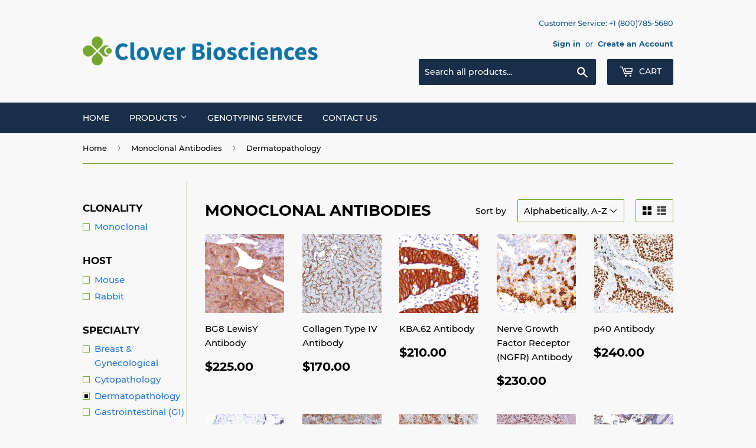

--- FILE ---
content_type: text/html; charset=utf-8
request_url: https://cloverbiosciences.com/collections/monoclonal-antibodies-1/specialty_dermatopathology
body_size: 16304
content:
<!doctype html>
<!--[if lt IE 7]><html class="no-js lt-ie9 lt-ie8 lt-ie7" lang="en"> <![endif]-->
<!--[if IE 7]><html class="no-js lt-ie9 lt-ie8" lang="en"> <![endif]-->
<!--[if IE 8]><html class="no-js lt-ie9" lang="en"> <![endif]-->
<!--[if IE 9 ]><html class="ie9 no-js"> <![endif]-->
<!--[if (gt IE 9)|!(IE)]><!--> <html class="no-touch no-js"> <!--<![endif]-->
<head>
  <script>(function(H){H.className=H.className.replace(/\bno-js\b/,'js')})(document.documentElement)</script>
  <!-- Basic page needs ================================================== -->
  <meta charset="utf-8">
  <meta http-equiv="X-UA-Compatible" content="IE=edge,chrome=1">

  
  <link rel="shortcut icon" href="//cloverbiosciences.com/cdn/shop/files/logo_favicon_32x32_32x32.png?v=1613510002" type="image/png" />
  

  <!-- Title and description ================================================== -->
  <title>
  Monoclonal Antibodies &ndash; Tagged &quot;Specialty_Dermatopathology&quot; &ndash; Clover Biosciences, LLC
  </title>

  

  <!-- Product meta ================================================== -->
  <!-- /snippets/social-meta-tags.liquid -->




<meta property="og:site_name" content="Clover Biosciences, LLC">
<meta property="og:url" content="https://cloverbiosciences.com/collections/monoclonal-antibodies-1/specialty_dermatopathology">
<meta property="og:title" content="Monoclonal Antibodies">
<meta property="og:type" content="product.group">
<meta property="og:description" content="Fast and affordable genotyping service provided by Clover Biosciences. Now with free pickup at your door for institutions in the TMC area, Rice University, and the University of Houston.">





<meta name="twitter:card" content="summary_large_image">
<meta name="twitter:title" content="Monoclonal Antibodies">
<meta name="twitter:description" content="Fast and affordable genotyping service provided by Clover Biosciences. Now with free pickup at your door for institutions in the TMC area, Rice University, and the University of Houston.">


  <!-- Helpers ================================================== -->
  <link rel="canonical" href="https://cloverbiosciences.com/collections/monoclonal-antibodies-1/specialty_dermatopathology">
  <meta name="viewport" content="width=device-width,initial-scale=1">

  <!-- CSS ================================================== -->
  <link href="//cloverbiosciences.com/cdn/shop/t/3/assets/theme.scss.css?v=38320992778402504741674765493" rel="stylesheet" type="text/css" media="all" />

  <!-- Header hook for plugins ================================================== -->
  <script>window.performance && window.performance.mark && window.performance.mark('shopify.content_for_header.start');</script><meta id="shopify-digital-wallet" name="shopify-digital-wallet" content="/2816049267/digital_wallets/dialog">
<link rel="alternate" type="application/atom+xml" title="Feed" href="/collections/monoclonal-antibodies-1/specialty_dermatopathology.atom" />
<link rel="alternate" type="application/json+oembed" href="https://cloverbiosciences.com/collections/monoclonal-antibodies-1/specialty_dermatopathology.oembed">
<script async="async" src="/checkouts/internal/preloads.js?locale=en-US"></script>
<script id="shopify-features" type="application/json">{"accessToken":"24c38ea6fd73ceb8a155a30800fad0da","betas":["rich-media-storefront-analytics"],"domain":"cloverbiosciences.com","predictiveSearch":true,"shopId":2816049267,"locale":"en"}</script>
<script>var Shopify = Shopify || {};
Shopify.shop = "cloverbiosciences.myshopify.com";
Shopify.locale = "en";
Shopify.currency = {"active":"USD","rate":"1.0"};
Shopify.country = "US";
Shopify.theme = {"name":"Supply","id":23790846067,"schema_name":"Supply","schema_version":"5.0.0","theme_store_id":679,"role":"main"};
Shopify.theme.handle = "null";
Shopify.theme.style = {"id":null,"handle":null};
Shopify.cdnHost = "cloverbiosciences.com/cdn";
Shopify.routes = Shopify.routes || {};
Shopify.routes.root = "/";</script>
<script type="module">!function(o){(o.Shopify=o.Shopify||{}).modules=!0}(window);</script>
<script>!function(o){function n(){var o=[];function n(){o.push(Array.prototype.slice.apply(arguments))}return n.q=o,n}var t=o.Shopify=o.Shopify||{};t.loadFeatures=n(),t.autoloadFeatures=n()}(window);</script>
<script id="shop-js-analytics" type="application/json">{"pageType":"collection"}</script>
<script defer="defer" async type="module" src="//cloverbiosciences.com/cdn/shopifycloud/shop-js/modules/v2/client.init-shop-cart-sync_BT-GjEfc.en.esm.js"></script>
<script defer="defer" async type="module" src="//cloverbiosciences.com/cdn/shopifycloud/shop-js/modules/v2/chunk.common_D58fp_Oc.esm.js"></script>
<script defer="defer" async type="module" src="//cloverbiosciences.com/cdn/shopifycloud/shop-js/modules/v2/chunk.modal_xMitdFEc.esm.js"></script>
<script type="module">
  await import("//cloverbiosciences.com/cdn/shopifycloud/shop-js/modules/v2/client.init-shop-cart-sync_BT-GjEfc.en.esm.js");
await import("//cloverbiosciences.com/cdn/shopifycloud/shop-js/modules/v2/chunk.common_D58fp_Oc.esm.js");
await import("//cloverbiosciences.com/cdn/shopifycloud/shop-js/modules/v2/chunk.modal_xMitdFEc.esm.js");

  window.Shopify.SignInWithShop?.initShopCartSync?.({"fedCMEnabled":true,"windoidEnabled":true});

</script>
<script>(function() {
  var isLoaded = false;
  function asyncLoad() {
    if (isLoaded) return;
    isLoaded = true;
    var urls = ["https:\/\/formbuilder.hulkapps.com\/skeletopapp.js?shop=cloverbiosciences.myshopify.com"];
    for (var i = 0; i < urls.length; i++) {
      var s = document.createElement('script');
      s.type = 'text/javascript';
      s.async = true;
      s.src = urls[i];
      var x = document.getElementsByTagName('script')[0];
      x.parentNode.insertBefore(s, x);
    }
  };
  if(window.attachEvent) {
    window.attachEvent('onload', asyncLoad);
  } else {
    window.addEventListener('load', asyncLoad, false);
  }
})();</script>
<script id="__st">var __st={"a":2816049267,"offset":-21600,"reqid":"cf742871-13e8-4583-9b07-5ea6b5e16653-1769051543","pageurl":"cloverbiosciences.com\/collections\/monoclonal-antibodies-1\/specialty_dermatopathology","u":"3f78e590ad87","p":"collection","rtyp":"collection","rid":156502917220};</script>
<script>window.ShopifyPaypalV4VisibilityTracking = true;</script>
<script id="captcha-bootstrap">!function(){'use strict';const t='contact',e='account',n='new_comment',o=[[t,t],['blogs',n],['comments',n],[t,'customer']],c=[[e,'customer_login'],[e,'guest_login'],[e,'recover_customer_password'],[e,'create_customer']],r=t=>t.map((([t,e])=>`form[action*='/${t}']:not([data-nocaptcha='true']) input[name='form_type'][value='${e}']`)).join(','),a=t=>()=>t?[...document.querySelectorAll(t)].map((t=>t.form)):[];function s(){const t=[...o],e=r(t);return a(e)}const i='password',u='form_key',d=['recaptcha-v3-token','g-recaptcha-response','h-captcha-response',i],f=()=>{try{return window.sessionStorage}catch{return}},m='__shopify_v',_=t=>t.elements[u];function p(t,e,n=!1){try{const o=window.sessionStorage,c=JSON.parse(o.getItem(e)),{data:r}=function(t){const{data:e,action:n}=t;return t[m]||n?{data:e,action:n}:{data:t,action:n}}(c);for(const[e,n]of Object.entries(r))t.elements[e]&&(t.elements[e].value=n);n&&o.removeItem(e)}catch(o){console.error('form repopulation failed',{error:o})}}const l='form_type',E='cptcha';function T(t){t.dataset[E]=!0}const w=window,h=w.document,L='Shopify',v='ce_forms',y='captcha';let A=!1;((t,e)=>{const n=(g='f06e6c50-85a8-45c8-87d0-21a2b65856fe',I='https://cdn.shopify.com/shopifycloud/storefront-forms-hcaptcha/ce_storefront_forms_captcha_hcaptcha.v1.5.2.iife.js',D={infoText:'Protected by hCaptcha',privacyText:'Privacy',termsText:'Terms'},(t,e,n)=>{const o=w[L][v],c=o.bindForm;if(c)return c(t,g,e,D).then(n);var r;o.q.push([[t,g,e,D],n]),r=I,A||(h.body.append(Object.assign(h.createElement('script'),{id:'captcha-provider',async:!0,src:r})),A=!0)});var g,I,D;w[L]=w[L]||{},w[L][v]=w[L][v]||{},w[L][v].q=[],w[L][y]=w[L][y]||{},w[L][y].protect=function(t,e){n(t,void 0,e),T(t)},Object.freeze(w[L][y]),function(t,e,n,w,h,L){const[v,y,A,g]=function(t,e,n){const i=e?o:[],u=t?c:[],d=[...i,...u],f=r(d),m=r(i),_=r(d.filter((([t,e])=>n.includes(e))));return[a(f),a(m),a(_),s()]}(w,h,L),I=t=>{const e=t.target;return e instanceof HTMLFormElement?e:e&&e.form},D=t=>v().includes(t);t.addEventListener('submit',(t=>{const e=I(t);if(!e)return;const n=D(e)&&!e.dataset.hcaptchaBound&&!e.dataset.recaptchaBound,o=_(e),c=g().includes(e)&&(!o||!o.value);(n||c)&&t.preventDefault(),c&&!n&&(function(t){try{if(!f())return;!function(t){const e=f();if(!e)return;const n=_(t);if(!n)return;const o=n.value;o&&e.removeItem(o)}(t);const e=Array.from(Array(32),(()=>Math.random().toString(36)[2])).join('');!function(t,e){_(t)||t.append(Object.assign(document.createElement('input'),{type:'hidden',name:u})),t.elements[u].value=e}(t,e),function(t,e){const n=f();if(!n)return;const o=[...t.querySelectorAll(`input[type='${i}']`)].map((({name:t})=>t)),c=[...d,...o],r={};for(const[a,s]of new FormData(t).entries())c.includes(a)||(r[a]=s);n.setItem(e,JSON.stringify({[m]:1,action:t.action,data:r}))}(t,e)}catch(e){console.error('failed to persist form',e)}}(e),e.submit())}));const S=(t,e)=>{t&&!t.dataset[E]&&(n(t,e.some((e=>e===t))),T(t))};for(const o of['focusin','change'])t.addEventListener(o,(t=>{const e=I(t);D(e)&&S(e,y())}));const B=e.get('form_key'),M=e.get(l),P=B&&M;t.addEventListener('DOMContentLoaded',(()=>{const t=y();if(P)for(const e of t)e.elements[l].value===M&&p(e,B);[...new Set([...A(),...v().filter((t=>'true'===t.dataset.shopifyCaptcha))])].forEach((e=>S(e,t)))}))}(h,new URLSearchParams(w.location.search),n,t,e,['guest_login'])})(!0,!0)}();</script>
<script integrity="sha256-4kQ18oKyAcykRKYeNunJcIwy7WH5gtpwJnB7kiuLZ1E=" data-source-attribution="shopify.loadfeatures" defer="defer" src="//cloverbiosciences.com/cdn/shopifycloud/storefront/assets/storefront/load_feature-a0a9edcb.js" crossorigin="anonymous"></script>
<script data-source-attribution="shopify.dynamic_checkout.dynamic.init">var Shopify=Shopify||{};Shopify.PaymentButton=Shopify.PaymentButton||{isStorefrontPortableWallets:!0,init:function(){window.Shopify.PaymentButton.init=function(){};var t=document.createElement("script");t.src="https://cloverbiosciences.com/cdn/shopifycloud/portable-wallets/latest/portable-wallets.en.js",t.type="module",document.head.appendChild(t)}};
</script>
<script data-source-attribution="shopify.dynamic_checkout.buyer_consent">
  function portableWalletsHideBuyerConsent(e){var t=document.getElementById("shopify-buyer-consent"),n=document.getElementById("shopify-subscription-policy-button");t&&n&&(t.classList.add("hidden"),t.setAttribute("aria-hidden","true"),n.removeEventListener("click",e))}function portableWalletsShowBuyerConsent(e){var t=document.getElementById("shopify-buyer-consent"),n=document.getElementById("shopify-subscription-policy-button");t&&n&&(t.classList.remove("hidden"),t.removeAttribute("aria-hidden"),n.addEventListener("click",e))}window.Shopify?.PaymentButton&&(window.Shopify.PaymentButton.hideBuyerConsent=portableWalletsHideBuyerConsent,window.Shopify.PaymentButton.showBuyerConsent=portableWalletsShowBuyerConsent);
</script>
<script data-source-attribution="shopify.dynamic_checkout.cart.bootstrap">document.addEventListener("DOMContentLoaded",(function(){function t(){return document.querySelector("shopify-accelerated-checkout-cart, shopify-accelerated-checkout")}if(t())Shopify.PaymentButton.init();else{new MutationObserver((function(e,n){t()&&(Shopify.PaymentButton.init(),n.disconnect())})).observe(document.body,{childList:!0,subtree:!0})}}));
</script>

<script>window.performance && window.performance.mark && window.performance.mark('shopify.content_for_header.end');</script>

  

<!--[if lt IE 9]>
<script src="//cdnjs.cloudflare.com/ajax/libs/html5shiv/3.7.2/html5shiv.min.js" type="text/javascript"></script>
<![endif]-->
<!--[if (lte IE 9) ]><script src="//cloverbiosciences.com/cdn/shop/t/3/assets/match-media.min.js?v=506" type="text/javascript"></script><![endif]-->


  
  

  <script src="//cloverbiosciences.com/cdn/shop/t/3/assets/jquery-2.2.3.min.js?v=58211863146907186831529697515" type="text/javascript"></script>

  <!--[if (gt IE 9)|!(IE)]><!--><script src="//cloverbiosciences.com/cdn/shop/t/3/assets/lazysizes.min.js?v=8147953233334221341529697515" async="async"></script><!--<![endif]-->
  <!--[if lte IE 9]><script src="//cloverbiosciences.com/cdn/shop/t/3/assets/lazysizes.min.js?v=8147953233334221341529697515"></script><![endif]-->

  <!--[if (gt IE 9)|!(IE)]><!--><script src="//cloverbiosciences.com/cdn/shop/t/3/assets/vendor.js?v=139556961657742901381529697516" defer="defer"></script><!--<![endif]-->
  <!--[if lte IE 9]><script src="//cloverbiosciences.com/cdn/shop/t/3/assets/vendor.js?v=139556961657742901381529697516"></script><![endif]-->

  <!--[if (gt IE 9)|!(IE)]><!--><script src="//cloverbiosciences.com/cdn/shop/t/3/assets/theme.js?v=108989241018034333001529698625" defer="defer"></script><!--<![endif]-->
  <!--[if lte IE 9]><script src="//cloverbiosciences.com/cdn/shop/t/3/assets/theme.js?v=108989241018034333001529698625"></script><![endif]-->

  
  
  
  <!-- Facebook Pixel Code -->
<script>
  !function(f,b,e,v,n,t,s)
  {if(f.fbq)return;n=f.fbq=function(){n.callMethod?
  n.callMethod.apply(n,arguments):n.queue.push(arguments)};
  if(!f._fbq)f._fbq=n;n.push=n;n.loaded=!0;n.version='2.0';
  n.queue=[];t=b.createElement(e);t.async=!0;
  t.src=v;s=b.getElementsByTagName(e)[0];
  s.parentNode.insertBefore(t,s)}(window, document,'script',
  'https://connect.facebook.net/en_US/fbevents.js');
  fbq('init', '2993969857362025');
  fbq('track', 'PageView');
</script>
<noscript><img height="1" width="1" style="display:none"
  src="https://www.facebook.com/tr?id=2993969857362025&ev=PageView&noscript=1"
/></noscript>
<!-- End Facebook Pixel Code -->

 

<script>window.__pagefly_analytics_settings__ = {"acceptTracking":true};</script>
 <meta property="og:image" content="https://cdn.shopify.com/s/files/1/0028/1604/9267/files/logo_1200x628_2eacabe0-2493-45d4-815e-f1b2c9f6a3a1.jpg?v=1601747310" />
<meta property="og:image:secure_url" content="https://cdn.shopify.com/s/files/1/0028/1604/9267/files/logo_1200x628_2eacabe0-2493-45d4-815e-f1b2c9f6a3a1.jpg?v=1601747310" />
<meta property="og:image:width" content="1200" />
<meta property="og:image:height" content="628" />
<link href="https://monorail-edge.shopifysvc.com" rel="dns-prefetch">
<script>(function(){if ("sendBeacon" in navigator && "performance" in window) {try {var session_token_from_headers = performance.getEntriesByType('navigation')[0].serverTiming.find(x => x.name == '_s').description;} catch {var session_token_from_headers = undefined;}var session_cookie_matches = document.cookie.match(/_shopify_s=([^;]*)/);var session_token_from_cookie = session_cookie_matches && session_cookie_matches.length === 2 ? session_cookie_matches[1] : "";var session_token = session_token_from_headers || session_token_from_cookie || "";function handle_abandonment_event(e) {var entries = performance.getEntries().filter(function(entry) {return /monorail-edge.shopifysvc.com/.test(entry.name);});if (!window.abandonment_tracked && entries.length === 0) {window.abandonment_tracked = true;var currentMs = Date.now();var navigation_start = performance.timing.navigationStart;var payload = {shop_id: 2816049267,url: window.location.href,navigation_start,duration: currentMs - navigation_start,session_token,page_type: "collection"};window.navigator.sendBeacon("https://monorail-edge.shopifysvc.com/v1/produce", JSON.stringify({schema_id: "online_store_buyer_site_abandonment/1.1",payload: payload,metadata: {event_created_at_ms: currentMs,event_sent_at_ms: currentMs}}));}}window.addEventListener('pagehide', handle_abandonment_event);}}());</script>
<script id="web-pixels-manager-setup">(function e(e,d,r,n,o){if(void 0===o&&(o={}),!Boolean(null===(a=null===(i=window.Shopify)||void 0===i?void 0:i.analytics)||void 0===a?void 0:a.replayQueue)){var i,a;window.Shopify=window.Shopify||{};var t=window.Shopify;t.analytics=t.analytics||{};var s=t.analytics;s.replayQueue=[],s.publish=function(e,d,r){return s.replayQueue.push([e,d,r]),!0};try{self.performance.mark("wpm:start")}catch(e){}var l=function(){var e={modern:/Edge?\/(1{2}[4-9]|1[2-9]\d|[2-9]\d{2}|\d{4,})\.\d+(\.\d+|)|Firefox\/(1{2}[4-9]|1[2-9]\d|[2-9]\d{2}|\d{4,})\.\d+(\.\d+|)|Chrom(ium|e)\/(9{2}|\d{3,})\.\d+(\.\d+|)|(Maci|X1{2}).+ Version\/(15\.\d+|(1[6-9]|[2-9]\d|\d{3,})\.\d+)([,.]\d+|)( \(\w+\)|)( Mobile\/\w+|) Safari\/|Chrome.+OPR\/(9{2}|\d{3,})\.\d+\.\d+|(CPU[ +]OS|iPhone[ +]OS|CPU[ +]iPhone|CPU IPhone OS|CPU iPad OS)[ +]+(15[._]\d+|(1[6-9]|[2-9]\d|\d{3,})[._]\d+)([._]\d+|)|Android:?[ /-](13[3-9]|1[4-9]\d|[2-9]\d{2}|\d{4,})(\.\d+|)(\.\d+|)|Android.+Firefox\/(13[5-9]|1[4-9]\d|[2-9]\d{2}|\d{4,})\.\d+(\.\d+|)|Android.+Chrom(ium|e)\/(13[3-9]|1[4-9]\d|[2-9]\d{2}|\d{4,})\.\d+(\.\d+|)|SamsungBrowser\/([2-9]\d|\d{3,})\.\d+/,legacy:/Edge?\/(1[6-9]|[2-9]\d|\d{3,})\.\d+(\.\d+|)|Firefox\/(5[4-9]|[6-9]\d|\d{3,})\.\d+(\.\d+|)|Chrom(ium|e)\/(5[1-9]|[6-9]\d|\d{3,})\.\d+(\.\d+|)([\d.]+$|.*Safari\/(?![\d.]+ Edge\/[\d.]+$))|(Maci|X1{2}).+ Version\/(10\.\d+|(1[1-9]|[2-9]\d|\d{3,})\.\d+)([,.]\d+|)( \(\w+\)|)( Mobile\/\w+|) Safari\/|Chrome.+OPR\/(3[89]|[4-9]\d|\d{3,})\.\d+\.\d+|(CPU[ +]OS|iPhone[ +]OS|CPU[ +]iPhone|CPU IPhone OS|CPU iPad OS)[ +]+(10[._]\d+|(1[1-9]|[2-9]\d|\d{3,})[._]\d+)([._]\d+|)|Android:?[ /-](13[3-9]|1[4-9]\d|[2-9]\d{2}|\d{4,})(\.\d+|)(\.\d+|)|Mobile Safari.+OPR\/([89]\d|\d{3,})\.\d+\.\d+|Android.+Firefox\/(13[5-9]|1[4-9]\d|[2-9]\d{2}|\d{4,})\.\d+(\.\d+|)|Android.+Chrom(ium|e)\/(13[3-9]|1[4-9]\d|[2-9]\d{2}|\d{4,})\.\d+(\.\d+|)|Android.+(UC? ?Browser|UCWEB|U3)[ /]?(15\.([5-9]|\d{2,})|(1[6-9]|[2-9]\d|\d{3,})\.\d+)\.\d+|SamsungBrowser\/(5\.\d+|([6-9]|\d{2,})\.\d+)|Android.+MQ{2}Browser\/(14(\.(9|\d{2,})|)|(1[5-9]|[2-9]\d|\d{3,})(\.\d+|))(\.\d+|)|K[Aa][Ii]OS\/(3\.\d+|([4-9]|\d{2,})\.\d+)(\.\d+|)/},d=e.modern,r=e.legacy,n=navigator.userAgent;return n.match(d)?"modern":n.match(r)?"legacy":"unknown"}(),u="modern"===l?"modern":"legacy",c=(null!=n?n:{modern:"",legacy:""})[u],f=function(e){return[e.baseUrl,"/wpm","/b",e.hashVersion,"modern"===e.buildTarget?"m":"l",".js"].join("")}({baseUrl:d,hashVersion:r,buildTarget:u}),m=function(e){var d=e.version,r=e.bundleTarget,n=e.surface,o=e.pageUrl,i=e.monorailEndpoint;return{emit:function(e){var a=e.status,t=e.errorMsg,s=(new Date).getTime(),l=JSON.stringify({metadata:{event_sent_at_ms:s},events:[{schema_id:"web_pixels_manager_load/3.1",payload:{version:d,bundle_target:r,page_url:o,status:a,surface:n,error_msg:t},metadata:{event_created_at_ms:s}}]});if(!i)return console&&console.warn&&console.warn("[Web Pixels Manager] No Monorail endpoint provided, skipping logging."),!1;try{return self.navigator.sendBeacon.bind(self.navigator)(i,l)}catch(e){}var u=new XMLHttpRequest;try{return u.open("POST",i,!0),u.setRequestHeader("Content-Type","text/plain"),u.send(l),!0}catch(e){return console&&console.warn&&console.warn("[Web Pixels Manager] Got an unhandled error while logging to Monorail."),!1}}}}({version:r,bundleTarget:l,surface:e.surface,pageUrl:self.location.href,monorailEndpoint:e.monorailEndpoint});try{o.browserTarget=l,function(e){var d=e.src,r=e.async,n=void 0===r||r,o=e.onload,i=e.onerror,a=e.sri,t=e.scriptDataAttributes,s=void 0===t?{}:t,l=document.createElement("script"),u=document.querySelector("head"),c=document.querySelector("body");if(l.async=n,l.src=d,a&&(l.integrity=a,l.crossOrigin="anonymous"),s)for(var f in s)if(Object.prototype.hasOwnProperty.call(s,f))try{l.dataset[f]=s[f]}catch(e){}if(o&&l.addEventListener("load",o),i&&l.addEventListener("error",i),u)u.appendChild(l);else{if(!c)throw new Error("Did not find a head or body element to append the script");c.appendChild(l)}}({src:f,async:!0,onload:function(){if(!function(){var e,d;return Boolean(null===(d=null===(e=window.Shopify)||void 0===e?void 0:e.analytics)||void 0===d?void 0:d.initialized)}()){var d=window.webPixelsManager.init(e)||void 0;if(d){var r=window.Shopify.analytics;r.replayQueue.forEach((function(e){var r=e[0],n=e[1],o=e[2];d.publishCustomEvent(r,n,o)})),r.replayQueue=[],r.publish=d.publishCustomEvent,r.visitor=d.visitor,r.initialized=!0}}},onerror:function(){return m.emit({status:"failed",errorMsg:"".concat(f," has failed to load")})},sri:function(e){var d=/^sha384-[A-Za-z0-9+/=]+$/;return"string"==typeof e&&d.test(e)}(c)?c:"",scriptDataAttributes:o}),m.emit({status:"loading"})}catch(e){m.emit({status:"failed",errorMsg:(null==e?void 0:e.message)||"Unknown error"})}}})({shopId: 2816049267,storefrontBaseUrl: "https://cloverbiosciences.com",extensionsBaseUrl: "https://extensions.shopifycdn.com/cdn/shopifycloud/web-pixels-manager",monorailEndpoint: "https://monorail-edge.shopifysvc.com/unstable/produce_batch",surface: "storefront-renderer",enabledBetaFlags: ["2dca8a86"],webPixelsConfigList: [{"id":"75235510","eventPayloadVersion":"v1","runtimeContext":"LAX","scriptVersion":"1","type":"CUSTOM","privacyPurposes":["ANALYTICS"],"name":"Google Analytics tag (migrated)"},{"id":"shopify-app-pixel","configuration":"{}","eventPayloadVersion":"v1","runtimeContext":"STRICT","scriptVersion":"0450","apiClientId":"shopify-pixel","type":"APP","privacyPurposes":["ANALYTICS","MARKETING"]},{"id":"shopify-custom-pixel","eventPayloadVersion":"v1","runtimeContext":"LAX","scriptVersion":"0450","apiClientId":"shopify-pixel","type":"CUSTOM","privacyPurposes":["ANALYTICS","MARKETING"]}],isMerchantRequest: false,initData: {"shop":{"name":"Clover Biosciences, LLC","paymentSettings":{"currencyCode":"USD"},"myshopifyDomain":"cloverbiosciences.myshopify.com","countryCode":"US","storefrontUrl":"https:\/\/cloverbiosciences.com"},"customer":null,"cart":null,"checkout":null,"productVariants":[],"purchasingCompany":null},},"https://cloverbiosciences.com/cdn","fcfee988w5aeb613cpc8e4bc33m6693e112",{"modern":"","legacy":""},{"shopId":"2816049267","storefrontBaseUrl":"https:\/\/cloverbiosciences.com","extensionBaseUrl":"https:\/\/extensions.shopifycdn.com\/cdn\/shopifycloud\/web-pixels-manager","surface":"storefront-renderer","enabledBetaFlags":"[\"2dca8a86\"]","isMerchantRequest":"false","hashVersion":"fcfee988w5aeb613cpc8e4bc33m6693e112","publish":"custom","events":"[[\"page_viewed\",{}],[\"collection_viewed\",{\"collection\":{\"id\":\"156502917220\",\"title\":\"Monoclonal Antibodies\",\"productVariants\":[{\"price\":{\"amount\":225.0,\"currencyCode\":\"USD\"},\"product\":{\"title\":\"BG8 LewisY Antibody\",\"vendor\":\"Clover Biosciences, LLC\",\"id\":\"2012082438259\",\"untranslatedTitle\":\"BG8 LewisY Antibody\",\"url\":\"\/products\/bg8\",\"type\":\"Antibodies\"},\"id\":\"18413358317683\",\"image\":{\"src\":\"\/\/cloverbiosciences.com\/cdn\/shop\/products\/BG8-LewisY-IHC517-Thyroid-Cancer.jpg?v=1602068501\"},\"sku\":\"21063-100\",\"title\":\"21063-100 (100ul )\",\"untranslatedTitle\":\"21063-100 (100ul )\"},{\"price\":{\"amount\":170.0,\"currencyCode\":\"USD\"},\"product\":{\"title\":\"Collagen Type IV Antibody\",\"vendor\":\"Clover Biosciences, LLC\",\"id\":\"2012081062003\",\"untranslatedTitle\":\"Collagen Type IV Antibody\",\"url\":\"\/products\/collageniv\",\"type\":\"Antibodies\"},\"id\":\"18413351272563\",\"image\":{\"src\":\"\/\/cloverbiosciences.com\/cdn\/shop\/products\/Collagen-Type-IV_Image.png?v=1602068473\"},\"sku\":\"21019-100\",\"title\":\"21019-100 (100ul)\",\"untranslatedTitle\":\"21019-100 (100ul)\"},{\"price\":{\"amount\":210.0,\"currencyCode\":\"USD\"},\"product\":{\"title\":\"KBA.62 Antibody\",\"vendor\":\"Clover Biosciences, LLC\",\"id\":\"2012081389683\",\"untranslatedTitle\":\"KBA.62 Antibody\",\"url\":\"\/products\/kba\",\"type\":\"Antibodies\"},\"id\":\"18413353042035\",\"image\":{\"src\":\"\/\/cloverbiosciences.com\/cdn\/shop\/products\/KBA-62_Image.png?v=1602068479\"},\"sku\":\"21026-100\",\"title\":\"21026-100 (100ul)\",\"untranslatedTitle\":\"21026-100 (100ul)\"},{\"price\":{\"amount\":230.0,\"currencyCode\":\"USD\"},\"product\":{\"title\":\"Nerve Growth Factor Receptor (NGFR) Antibody\",\"vendor\":\"Clover Biosciences, LLC\",\"id\":\"2012081684595\",\"untranslatedTitle\":\"Nerve Growth Factor Receptor (NGFR) Antibody\",\"url\":\"\/products\/ngfr\",\"type\":\"Antibodies\"},\"id\":\"18413354451059\",\"image\":{\"src\":\"\/\/cloverbiosciences.com\/cdn\/shop\/products\/NGFR_Image.png?v=1602068485\"},\"sku\":\"21034-100\",\"title\":\"21034-100 (100ul)\",\"untranslatedTitle\":\"21034-100 (100ul)\"},{\"price\":{\"amount\":240.0,\"currencyCode\":\"USD\"},\"product\":{\"title\":\"p40 Antibody\",\"vendor\":\"Clover Biosciences, LLC\",\"id\":\"2012083060851\",\"untranslatedTitle\":\"p40 Antibody\",\"url\":\"\/products\/p40\",\"type\":\"Antibodies\"},\"id\":\"18413361594483\",\"image\":{\"src\":\"\/\/cloverbiosciences.com\/cdn\/shop\/products\/p40-IHC040-Lung.jpg?v=1602068515\"},\"sku\":\"21083-100\",\"title\":\"21083-100 (100ul )\",\"untranslatedTitle\":\"21083-100 (100ul )\"},{\"price\":{\"amount\":250.0,\"currencyCode\":\"USD\"},\"product\":{\"title\":\"p63 Antibody\",\"vendor\":\"Clover Biosciences, LLC\",\"id\":\"2012083093619\",\"untranslatedTitle\":\"p63 Antibody\",\"url\":\"\/products\/p63\",\"type\":\"Antibodies\"},\"id\":\"18413361758323\",\"image\":{\"src\":\"\/\/cloverbiosciences.com\/cdn\/shop\/products\/p63-IHC063-Prostate-Cancer.jpg?v=1602068516\"},\"sku\":\"21084-100\",\"title\":\"21084-100 (100ul )\",\"untranslatedTitle\":\"21084-100 (100ul )\"},{\"price\":{\"amount\":180.0,\"currencyCode\":\"USD\"},\"product\":{\"title\":\"Podoplanin Antibody\",\"vendor\":\"Clover Biosciences, LLC\",\"id\":\"2012081979507\",\"untranslatedTitle\":\"Podoplanin Antibody\",\"url\":\"\/products\/podoplanin\",\"type\":\"Antibodies\"},\"id\":\"18413356253299\",\"image\":{\"src\":\"\/\/cloverbiosciences.com\/cdn\/shop\/products\/Podoplanin_Image.png?v=1602068491\"},\"sku\":\"21042-100\",\"title\":\"21042-100 (100ul)\",\"untranslatedTitle\":\"21042-100 (100ul)\"},{\"price\":{\"amount\":160.0,\"currencyCode\":\"USD\"},\"product\":{\"title\":\"s-100 Antibody\",\"vendor\":\"Clover Biosciences, LLC\",\"id\":\"2012083159155\",\"untranslatedTitle\":\"s-100 Antibody\",\"url\":\"\/products\/s100\",\"type\":\"Antibodies\"},\"id\":\"18413361954931\",\"image\":{\"src\":\"\/\/cloverbiosciences.com\/cdn\/shop\/products\/S-100-IHC100-Melanoma.jpg?v=1602068516\"},\"sku\":\"21085-100\",\"title\":\"21085-100 (100ul )\",\"untranslatedTitle\":\"21085-100 (100ul )\"},{\"price\":{\"amount\":210.0,\"currencyCode\":\"USD\"},\"product\":{\"title\":\"SOX-10 Antibody\",\"vendor\":\"Clover Biosciences, LLC\",\"id\":\"2012082110579\",\"untranslatedTitle\":\"SOX-10 Antibody\",\"url\":\"\/products\/sox10\",\"type\":\"Antibodies\"},\"id\":\"18413356941427\",\"image\":{\"src\":\"\/\/cloverbiosciences.com\/cdn\/shop\/products\/SOX-10_Image.png?v=1602068494\"},\"sku\":\"21044-100\",\"title\":\"21044-100 (100ul)\",\"untranslatedTitle\":\"21044-100 (100ul)\"},{\"price\":{\"amount\":170.0,\"currencyCode\":\"USD\"},\"product\":{\"title\":\"Vimetin Antibody\",\"vendor\":\"Clover Biosciences, LLC\",\"id\":\"2012083290227\",\"untranslatedTitle\":\"Vimetin Antibody\",\"url\":\"\/products\/vimentin\",\"type\":\"Antibodies\"},\"id\":\"18413362610291\",\"image\":{\"src\":\"\/\/cloverbiosciences.com\/cdn\/shop\/products\/Vimentin-IHC684-Colon.jpg?v=1602068519\"},\"sku\":\"21089-100\",\"title\":\"21089-100 (100ul )\",\"untranslatedTitle\":\"21089-100 (100ul )\"}]}}]]"});</script><script>
  window.ShopifyAnalytics = window.ShopifyAnalytics || {};
  window.ShopifyAnalytics.meta = window.ShopifyAnalytics.meta || {};
  window.ShopifyAnalytics.meta.currency = 'USD';
  var meta = {"products":[{"id":2012082438259,"gid":"gid:\/\/shopify\/Product\/2012082438259","vendor":"Clover Biosciences, LLC","type":"Antibodies","handle":"bg8","variants":[{"id":18413358317683,"price":22500,"name":"BG8 LewisY Antibody - 21063-100 (100ul )","public_title":"21063-100 (100ul )","sku":"21063-100"},{"id":18413358284915,"price":6000,"name":"BG8 LewisY Antibody - 21063-10 (10ul )","public_title":"21063-10 (10ul )","sku":"21063-10"},{"id":18413358415987,"price":44000,"name":"BG8 LewisY Antibody - 21063-500 (500ul )","public_title":"21063-500 (500ul )","sku":"21063-500"},{"id":18413358350451,"price":58000,"name":"BG8 LewisY Antibody - 21063-1000 (1000ul )","public_title":"21063-1000 (1000ul )","sku":"21063-1000"}],"remote":false},{"id":2012081062003,"gid":"gid:\/\/shopify\/Product\/2012081062003","vendor":"Clover Biosciences, LLC","type":"Antibodies","handle":"collageniv","variants":[{"id":18413351272563,"price":17000,"name":"Collagen Type IV Antibody - 21019-100 (100ul)","public_title":"21019-100 (100ul)","sku":"21019-100"},{"id":18413351239795,"price":6000,"name":"Collagen Type IV Antibody - 21019-10 (10ul)","public_title":"21019-10 (10ul)","sku":"21019-10"},{"id":18413351403635,"price":31000,"name":"Collagen Type IV Antibody - 21019-500 (500ul)","public_title":"21019-500 (500ul)","sku":"21019-500"},{"id":18413351338099,"price":41000,"name":"Collagen Type IV Antibody - 21019-1000 (1000ul)","public_title":"21019-1000 (1000ul)","sku":"21019-1000"}],"remote":false},{"id":2012081389683,"gid":"gid:\/\/shopify\/Product\/2012081389683","vendor":"Clover Biosciences, LLC","type":"Antibodies","handle":"kba","variants":[{"id":18413353042035,"price":21000,"name":"KBA.62 Antibody - 21026-100 (100ul)","public_title":"21026-100 (100ul)","sku":"21026-100"},{"id":18413353009267,"price":6000,"name":"KBA.62 Antibody - 21026-10 (10ul)","public_title":"21026-10 (10ul)","sku":"21026-10"},{"id":18413353140339,"price":42000,"name":"KBA.62 Antibody - 21026-500 (500ul)","public_title":"21026-500 (500ul)","sku":"21026-500"},{"id":18413353074803,"price":55000,"name":"KBA.62 Antibody - 21026-1000 (1000ul)","public_title":"21026-1000 (1000ul)","sku":"21026-1000"}],"remote":false},{"id":2012081684595,"gid":"gid:\/\/shopify\/Product\/2012081684595","vendor":"Clover Biosciences, LLC","type":"Antibodies","handle":"ngfr","variants":[{"id":18413354451059,"price":23000,"name":"Nerve Growth Factor Receptor (NGFR) Antibody - 21034-100 (100ul)","public_title":"21034-100 (100ul)","sku":"21034-100"},{"id":18413354418291,"price":6000,"name":"Nerve Growth Factor Receptor (NGFR) Antibody - 21034-10 (10ul)","public_title":"21034-10 (10ul)","sku":"21034-10"},{"id":18413354549363,"price":55000,"name":"Nerve Growth Factor Receptor (NGFR) Antibody - 21034-500 (500ul)","public_title":"21034-500 (500ul)","sku":"21034-500"},{"id":18413354483827,"price":72000,"name":"Nerve Growth Factor Receptor (NGFR) Antibody - 21034-1000 (1000ul)","public_title":"21034-1000 (1000ul)","sku":"21034-1000"}],"remote":false},{"id":2012083060851,"gid":"gid:\/\/shopify\/Product\/2012083060851","vendor":"Clover Biosciences, LLC","type":"Antibodies","handle":"p40","variants":[{"id":18413361594483,"price":24000,"name":"p40 Antibody - 21083-100 (100ul )","public_title":"21083-100 (100ul )","sku":"21083-100"},{"id":18413361561715,"price":6000,"name":"p40 Antibody - 21083-10 (10ul )","public_title":"21083-10 (10ul )","sku":"21083-10"},{"id":18413361692787,"price":56000,"name":"p40 Antibody - 21083-500 (500ul )","public_title":"21083-500 (500ul )","sku":"21083-500"},{"id":18413361627251,"price":73000,"name":"p40 Antibody - 21083-1000 (1000ul )","public_title":"21083-1000 (1000ul )","sku":"21083-1000"}],"remote":false},{"id":2012083093619,"gid":"gid:\/\/shopify\/Product\/2012083093619","vendor":"Clover Biosciences, LLC","type":"Antibodies","handle":"p63","variants":[{"id":18413361758323,"price":25000,"name":"p63 Antibody - 21084-100 (100ul )","public_title":"21084-100 (100ul )","sku":"21084-100"},{"id":18413361725555,"price":6000,"name":"p63 Antibody - 21084-10 (10ul )","public_title":"21084-10 (10ul )","sku":"21084-10"},{"id":18413361856627,"price":57000,"name":"p63 Antibody - 21084-500 (500ul )","public_title":"21084-500 (500ul )","sku":"21084-500"},{"id":18413361791091,"price":75000,"name":"p63 Antibody - 21084-1000 (1000ul )","public_title":"21084-1000 (1000ul )","sku":"21084-1000"}],"remote":false},{"id":2012081979507,"gid":"gid:\/\/shopify\/Product\/2012081979507","vendor":"Clover Biosciences, LLC","type":"Antibodies","handle":"podoplanin","variants":[{"id":18413356253299,"price":18000,"name":"Podoplanin Antibody - 21042-100 (100ul)","public_title":"21042-100 (100ul)","sku":"21042-100"},{"id":18413356220531,"price":6000,"name":"Podoplanin Antibody - 21042-10 (10ul)","public_title":"21042-10 (10ul)","sku":"21042-10"},{"id":18413356351603,"price":52000,"name":"Podoplanin Antibody - 21042-500 (500ul)","public_title":"21042-500 (500ul)","sku":"21042-500"},{"id":18413356286067,"price":68000,"name":"Podoplanin Antibody - 21042-1000 (1000ul)","public_title":"21042-1000 (1000ul)","sku":"21042-1000"}],"remote":false},{"id":2012083159155,"gid":"gid:\/\/shopify\/Product\/2012083159155","vendor":"Clover Biosciences, LLC","type":"Antibodies","handle":"s100","variants":[{"id":18413361954931,"price":16000,"name":"s-100 Antibody - 21085-100 (100ul )","public_title":"21085-100 (100ul )","sku":"21085-100"},{"id":18413361922163,"price":6000,"name":"s-100 Antibody - 21085-10 (10ul )","public_title":"21085-10 (10ul )","sku":"21085-10"},{"id":18413362053235,"price":23000,"name":"s-100 Antibody - 21085-500 (500ul )","public_title":"21085-500 (500ul )","sku":"21085-500"},{"id":18413361987699,"price":30000,"name":"s-100 Antibody - 21085-1000 (1000ul )","public_title":"21085-1000 (1000ul )","sku":"21085-1000"}],"remote":false},{"id":2012082110579,"gid":"gid:\/\/shopify\/Product\/2012082110579","vendor":"Clover Biosciences, LLC","type":"Antibodies","handle":"sox10","variants":[{"id":18413356941427,"price":21000,"name":"SOX-10 Antibody - 21044-100 (100ul)","public_title":"21044-100 (100ul)","sku":"21044-100"},{"id":18413356908659,"price":6000,"name":"SOX-10 Antibody - 21044-10 (10ul)","public_title":"21044-10 (10ul)","sku":"21044-10"},{"id":18413357039731,"price":46000,"name":"SOX-10 Antibody - 21044-500 (500ul)","public_title":"21044-500 (500ul)","sku":"21044-500"},{"id":18413356974195,"price":60000,"name":"SOX-10 Antibody - 21044-1000 (1000ul)","public_title":"21044-1000 (1000ul)","sku":"21044-1000"}],"remote":false},{"id":2012083290227,"gid":"gid:\/\/shopify\/Product\/2012083290227","vendor":"Clover Biosciences, LLC","type":"Antibodies","handle":"vimentin","variants":[{"id":18413362610291,"price":17000,"name":"Vimetin Antibody - 21089-100 (100ul )","public_title":"21089-100 (100ul )","sku":"21089-100"},{"id":18413362577523,"price":6000,"name":"Vimetin Antibody - 21089-10 (10ul )","public_title":"21089-10 (10ul )","sku":"21089-10"},{"id":18413362708595,"price":24000,"name":"Vimetin Antibody - 21089-500 (500ul )","public_title":"21089-500 (500ul )","sku":"21089-500"},{"id":18413362643059,"price":32000,"name":"Vimetin Antibody - 21089-1000 (1000ul )","public_title":"21089-1000 (1000ul )","sku":"21089-1000"}],"remote":false}],"page":{"pageType":"collection","resourceType":"collection","resourceId":156502917220,"requestId":"cf742871-13e8-4583-9b07-5ea6b5e16653-1769051543"}};
  for (var attr in meta) {
    window.ShopifyAnalytics.meta[attr] = meta[attr];
  }
</script>
<script class="analytics">
  (function () {
    var customDocumentWrite = function(content) {
      var jquery = null;

      if (window.jQuery) {
        jquery = window.jQuery;
      } else if (window.Checkout && window.Checkout.$) {
        jquery = window.Checkout.$;
      }

      if (jquery) {
        jquery('body').append(content);
      }
    };

    var hasLoggedConversion = function(token) {
      if (token) {
        return document.cookie.indexOf('loggedConversion=' + token) !== -1;
      }
      return false;
    }

    var setCookieIfConversion = function(token) {
      if (token) {
        var twoMonthsFromNow = new Date(Date.now());
        twoMonthsFromNow.setMonth(twoMonthsFromNow.getMonth() + 2);

        document.cookie = 'loggedConversion=' + token + '; expires=' + twoMonthsFromNow;
      }
    }

    var trekkie = window.ShopifyAnalytics.lib = window.trekkie = window.trekkie || [];
    if (trekkie.integrations) {
      return;
    }
    trekkie.methods = [
      'identify',
      'page',
      'ready',
      'track',
      'trackForm',
      'trackLink'
    ];
    trekkie.factory = function(method) {
      return function() {
        var args = Array.prototype.slice.call(arguments);
        args.unshift(method);
        trekkie.push(args);
        return trekkie;
      };
    };
    for (var i = 0; i < trekkie.methods.length; i++) {
      var key = trekkie.methods[i];
      trekkie[key] = trekkie.factory(key);
    }
    trekkie.load = function(config) {
      trekkie.config = config || {};
      trekkie.config.initialDocumentCookie = document.cookie;
      var first = document.getElementsByTagName('script')[0];
      var script = document.createElement('script');
      script.type = 'text/javascript';
      script.onerror = function(e) {
        var scriptFallback = document.createElement('script');
        scriptFallback.type = 'text/javascript';
        scriptFallback.onerror = function(error) {
                var Monorail = {
      produce: function produce(monorailDomain, schemaId, payload) {
        var currentMs = new Date().getTime();
        var event = {
          schema_id: schemaId,
          payload: payload,
          metadata: {
            event_created_at_ms: currentMs,
            event_sent_at_ms: currentMs
          }
        };
        return Monorail.sendRequest("https://" + monorailDomain + "/v1/produce", JSON.stringify(event));
      },
      sendRequest: function sendRequest(endpointUrl, payload) {
        // Try the sendBeacon API
        if (window && window.navigator && typeof window.navigator.sendBeacon === 'function' && typeof window.Blob === 'function' && !Monorail.isIos12()) {
          var blobData = new window.Blob([payload], {
            type: 'text/plain'
          });

          if (window.navigator.sendBeacon(endpointUrl, blobData)) {
            return true;
          } // sendBeacon was not successful

        } // XHR beacon

        var xhr = new XMLHttpRequest();

        try {
          xhr.open('POST', endpointUrl);
          xhr.setRequestHeader('Content-Type', 'text/plain');
          xhr.send(payload);
        } catch (e) {
          console.log(e);
        }

        return false;
      },
      isIos12: function isIos12() {
        return window.navigator.userAgent.lastIndexOf('iPhone; CPU iPhone OS 12_') !== -1 || window.navigator.userAgent.lastIndexOf('iPad; CPU OS 12_') !== -1;
      }
    };
    Monorail.produce('monorail-edge.shopifysvc.com',
      'trekkie_storefront_load_errors/1.1',
      {shop_id: 2816049267,
      theme_id: 23790846067,
      app_name: "storefront",
      context_url: window.location.href,
      source_url: "//cloverbiosciences.com/cdn/s/trekkie.storefront.cd680fe47e6c39ca5d5df5f0a32d569bc48c0f27.min.js"});

        };
        scriptFallback.async = true;
        scriptFallback.src = '//cloverbiosciences.com/cdn/s/trekkie.storefront.cd680fe47e6c39ca5d5df5f0a32d569bc48c0f27.min.js';
        first.parentNode.insertBefore(scriptFallback, first);
      };
      script.async = true;
      script.src = '//cloverbiosciences.com/cdn/s/trekkie.storefront.cd680fe47e6c39ca5d5df5f0a32d569bc48c0f27.min.js';
      first.parentNode.insertBefore(script, first);
    };
    trekkie.load(
      {"Trekkie":{"appName":"storefront","development":false,"defaultAttributes":{"shopId":2816049267,"isMerchantRequest":null,"themeId":23790846067,"themeCityHash":"18287874896960261154","contentLanguage":"en","currency":"USD","eventMetadataId":"ba9d7c29-db17-4654-a3b0-85e4160f4594"},"isServerSideCookieWritingEnabled":true,"monorailRegion":"shop_domain","enabledBetaFlags":["65f19447"]},"Session Attribution":{},"S2S":{"facebookCapiEnabled":false,"source":"trekkie-storefront-renderer","apiClientId":580111}}
    );

    var loaded = false;
    trekkie.ready(function() {
      if (loaded) return;
      loaded = true;

      window.ShopifyAnalytics.lib = window.trekkie;

      var originalDocumentWrite = document.write;
      document.write = customDocumentWrite;
      try { window.ShopifyAnalytics.merchantGoogleAnalytics.call(this); } catch(error) {};
      document.write = originalDocumentWrite;

      window.ShopifyAnalytics.lib.page(null,{"pageType":"collection","resourceType":"collection","resourceId":156502917220,"requestId":"cf742871-13e8-4583-9b07-5ea6b5e16653-1769051543","shopifyEmitted":true});

      var match = window.location.pathname.match(/checkouts\/(.+)\/(thank_you|post_purchase)/)
      var token = match? match[1]: undefined;
      if (!hasLoggedConversion(token)) {
        setCookieIfConversion(token);
        window.ShopifyAnalytics.lib.track("Viewed Product Category",{"currency":"USD","category":"Collection: monoclonal-antibodies-1","collectionName":"monoclonal-antibodies-1","collectionId":156502917220,"nonInteraction":true},undefined,undefined,{"shopifyEmitted":true});
      }
    });


        var eventsListenerScript = document.createElement('script');
        eventsListenerScript.async = true;
        eventsListenerScript.src = "//cloverbiosciences.com/cdn/shopifycloud/storefront/assets/shop_events_listener-3da45d37.js";
        document.getElementsByTagName('head')[0].appendChild(eventsListenerScript);

})();</script>
  <script>
  if (!window.ga || (window.ga && typeof window.ga !== 'function')) {
    window.ga = function ga() {
      (window.ga.q = window.ga.q || []).push(arguments);
      if (window.Shopify && window.Shopify.analytics && typeof window.Shopify.analytics.publish === 'function') {
        window.Shopify.analytics.publish("ga_stub_called", {}, {sendTo: "google_osp_migration"});
      }
      console.error("Shopify's Google Analytics stub called with:", Array.from(arguments), "\nSee https://help.shopify.com/manual/promoting-marketing/pixels/pixel-migration#google for more information.");
    };
    if (window.Shopify && window.Shopify.analytics && typeof window.Shopify.analytics.publish === 'function') {
      window.Shopify.analytics.publish("ga_stub_initialized", {}, {sendTo: "google_osp_migration"});
    }
  }
</script>
<script
  defer
  src="https://cloverbiosciences.com/cdn/shopifycloud/perf-kit/shopify-perf-kit-3.0.4.min.js"
  data-application="storefront-renderer"
  data-shop-id="2816049267"
  data-render-region="gcp-us-central1"
  data-page-type="collection"
  data-theme-instance-id="23790846067"
  data-theme-name="Supply"
  data-theme-version="5.0.0"
  data-monorail-region="shop_domain"
  data-resource-timing-sampling-rate="10"
  data-shs="true"
  data-shs-beacon="true"
  data-shs-export-with-fetch="true"
  data-shs-logs-sample-rate="1"
  data-shs-beacon-endpoint="https://cloverbiosciences.com/api/collect"
></script>
</head> 

<body id="monoclonal-antibodies" class="template-collection" >

  <!-- Load Facebook SDK for JavaScript -->
      <div id="fb-root"></div>
      <script>
        window.fbAsyncInit = function() {
          FB.init({
            xfbml            : true,
            version          : 'v7.0'
          });
        };

        (function(d, s, id) {
        var js, fjs = d.getElementsByTagName(s)[0];
        if (d.getElementById(id)) return;
        js = d.createElement(s); js.id = id;
        js.src = 'https://connect.facebook.net/en_US/sdk/xfbml.customerchat.js';
        fjs.parentNode.insertBefore(js, fjs);
      }(document, 'script', 'facebook-jssdk'));</script>

      <!-- Your customer chat code -->
      <div class="fb-customerchat"
        attribution=setup_tool
        page_id="1835177226776777"
  theme_color="#74a72d">
      </div>
  
  
  
  <div id="shopify-section-header" class="shopify-section header-section"><header class="site-header" role="banner" data-section-id="header" data-section-type="header-section">
  <div class="wrapper">

    <div class="grid--full">
      <div class="grid-item large--one-half">
        
          <div class="h1 header-logo" itemscope itemtype="http://schema.org/Organization">
        
          
          

          <a href="/" itemprop="url">
            <div class="lazyload__image-wrapper no-js header-logo__image" style="max-width:400px;">
              <div style="padding-top:12.5%;">
                <img class="lazyload js"
                  data-src="//cloverbiosciences.com/cdn/shop/files/24515_CB__1_clover_resized_for_documents_{width}x.png?v=1613513485"
                  data-widths="[180, 360, 540, 720, 900, 1080, 1296, 1512, 1728, 2048]"
                  data-aspectratio="8.0"
                  data-sizes="auto"
                  alt="Clover Biosciences, LLC"
                  style="width:400px;">
              </div>
            </div>
            <noscript>
              
              <img src="//cloverbiosciences.com/cdn/shop/files/24515_CB__1_clover_resized_for_documents_400x.png?v=1613513485"
                srcset="//cloverbiosciences.com/cdn/shop/files/24515_CB__1_clover_resized_for_documents_400x.png?v=1613513485 1x, //cloverbiosciences.com/cdn/shop/files/24515_CB__1_clover_resized_for_documents_400x@2x.png?v=1613513485 2x"
                alt="Clover Biosciences, LLC"
                itemprop="logo"
                style="max-width:400px;">
            </noscript>
          </a>
          
        
          </div>
        
      </div>

      <div class="grid-item large--one-half text-center large--text-right">
        
          <div class="site-header--text-links">
            
              

                <p>Customer Service: +1 (800)785-5680</p>

              
            

            
              <span class="site-header--meta-links medium-down--hide">
                
                  <a href="/account/login" id="customer_login_link">Sign in</a>
                  <span class="site-header--spacer">or</span>
                  <a href="/account/register" id="customer_register_link">Create an Account</a>
                
              </span>
            
          </div>

          <br class="medium-down--hide">
        

        <form action="/search" method="get" class="search-bar" role="search">
  <input type="hidden" name="type" value="product">

  <input type="search" name="q" value="" placeholder="Search all products..." aria-label="Search all products...">
  <button type="submit" class="search-bar--submit icon-fallback-text">
    <span class="icon icon-search" aria-hidden="true"></span>
    <span class="fallback-text">Search</span>
  </button>
</form>


        <a href="/cart" class="header-cart-btn cart-toggle">
          <span class="icon icon-cart"></span>
          Cart <span class="cart-count cart-badge--desktop hidden-count">0</span>
        </a>
      </div>
    </div>

  </div>
</header>

<div id="mobileNavBar">
  <div class="display-table-cell">
    <button class="menu-toggle mobileNavBar-link" aria-controls="navBar" aria-expanded="false"><span class="icon icon-hamburger" aria-hidden="true"></span>Menu</button>
  </div>
  <div class="display-table-cell">
    <a href="/cart" class="cart-toggle mobileNavBar-link">
      <span class="icon icon-cart"></span>
      Cart <span class="cart-count hidden-count">0</span>
    </a>
  </div>
</div>

<nav class="nav-bar" id="navBar" role="navigation">
  <div class="wrapper">
    <form action="/search" method="get" class="search-bar" role="search">
  <input type="hidden" name="type" value="product">

  <input type="search" name="q" value="" placeholder="Search all products..." aria-label="Search all products...">
  <button type="submit" class="search-bar--submit icon-fallback-text">
    <span class="icon icon-search" aria-hidden="true"></span>
    <span class="fallback-text">Search</span>
  </button>
</form>

    <ul class="mobile-nav" id="MobileNav">
  
  
    
      <li>
        <a
          href="/"
          class="mobile-nav--link"
          data-meganav-type="child"
          >
            Home
        </a>
      </li>
    
  
    
      
      <li 
        class="mobile-nav--has-dropdown "
        aria-haspopup="true">
        <a
          href="/collections/all"
          class="mobile-nav--link"
          data-meganav-type="parent"
          aria-controls="MenuParent-2"
          aria-expanded="false"
          >
            Products
            <span class="icon icon-arrow-down" aria-hidden="true"></span>
        </a>
        <ul
          id="MenuParent-2"
          class="mobile-nav--dropdown "
          data-meganav-dropdown>
          
            
              <li class="mobile-nav--active">
                <a
                  href="/collections/monoclonal-antibodies-1"
                  class="mobile-nav--link"
                  data-meganav-type="child"
                  aria-current="page">
                    Monoclonal Antibodies
                </a>
              </li>
            
          
            
              <li>
                <a
                  href="/collections/pcr-gel-electrophoresis"
                  class="mobile-nav--link"
                  data-meganav-type="child"
                  >
                    PCR &amp; Gel Electrophoresis Products
                </a>
              </li>
            
          
            
              <li>
                <a
                  href="/collections/dna-purification-kits"
                  class="mobile-nav--link"
                  data-meganav-type="child"
                  >
                    Nucleic Acid Purification Kits
                </a>
              </li>
            
          
            
              <li>
                <a
                  href="/collections/western-blot-products"
                  class="mobile-nav--link"
                  data-meganav-type="child"
                  >
                    Western Blot Products
                </a>
              </li>
            
          
            
              <li>
                <a
                  href="/collections/cell-staining-reagents"
                  class="mobile-nav--link"
                  data-meganav-type="child"
                  >
                    Cell Staining
                </a>
              </li>
            
          
            
              <li>
                <a
                  href="/collections/equipment"
                  class="mobile-nav--link"
                  data-meganav-type="child"
                  >
                    Equipment
                </a>
              </li>
            
          
        </ul>
      </li>
    
  
    
      <li>
        <a
          href="https://www.clovergenotyping.com/"
          class="mobile-nav--link"
          data-meganav-type="child"
          >
            Genotyping Service
        </a>
      </li>
    
  
    
      <li>
        <a
          href="/pages/contact"
          class="mobile-nav--link"
          data-meganav-type="child"
          >
            Contact Us
        </a>
      </li>
    
  

  
    
      <li class="customer-navlink large--hide"><a href="/account/login" id="customer_login_link">Sign in</a></li>
      <li class="customer-navlink large--hide"><a href="/account/register" id="customer_register_link">Create an Account</a></li>
    
  
</ul>

    <ul class="site-nav" id="AccessibleNav">
  
  
    
      <li>
        <a
          href="/"
          class="site-nav--link"
          data-meganav-type="child"
          >
            Home
        </a>
      </li>
    
  
    
      
      <li 
        class="site-nav--has-dropdown "
        aria-haspopup="true">
        <a
          href="/collections/all"
          class="site-nav--link"
          data-meganav-type="parent"
          aria-controls="MenuParent-2"
          aria-expanded="false"
          >
            Products
            <span class="icon icon-arrow-down" aria-hidden="true"></span>
        </a>
        <ul
          id="MenuParent-2"
          class="site-nav--dropdown "
          data-meganav-dropdown>
          
            
              <li class="site-nav--active">
                <a
                  href="/collections/monoclonal-antibodies-1"
                  class="site-nav--link"
                  data-meganav-type="child"
                  aria-current="page"
                  tabindex="-1">
                    Monoclonal Antibodies
                </a>
              </li>
            
          
            
              <li>
                <a
                  href="/collections/pcr-gel-electrophoresis"
                  class="site-nav--link"
                  data-meganav-type="child"
                  
                  tabindex="-1">
                    PCR &amp; Gel Electrophoresis Products
                </a>
              </li>
            
          
            
              <li>
                <a
                  href="/collections/dna-purification-kits"
                  class="site-nav--link"
                  data-meganav-type="child"
                  
                  tabindex="-1">
                    Nucleic Acid Purification Kits
                </a>
              </li>
            
          
            
              <li>
                <a
                  href="/collections/western-blot-products"
                  class="site-nav--link"
                  data-meganav-type="child"
                  
                  tabindex="-1">
                    Western Blot Products
                </a>
              </li>
            
          
            
              <li>
                <a
                  href="/collections/cell-staining-reagents"
                  class="site-nav--link"
                  data-meganav-type="child"
                  
                  tabindex="-1">
                    Cell Staining
                </a>
              </li>
            
          
            
              <li>
                <a
                  href="/collections/equipment"
                  class="site-nav--link"
                  data-meganav-type="child"
                  
                  tabindex="-1">
                    Equipment
                </a>
              </li>
            
          
        </ul>
      </li>
    
  
    
      <li>
        <a
          href="https://www.clovergenotyping.com/"
          class="site-nav--link"
          data-meganav-type="child"
          >
            Genotyping Service
        </a>
      </li>
    
  
    
      <li>
        <a
          href="/pages/contact"
          class="site-nav--link"
          data-meganav-type="child"
          >
            Contact Us
        </a>
      </li>
    
  

  
    
      <li class="customer-navlink large--hide"><a href="/account/login" id="customer_login_link">Sign in</a></li>
      <li class="customer-navlink large--hide"><a href="/account/register" id="customer_register_link">Create an Account</a></li>
    
  
</ul>
  </div>
</nav>


</div>

  <main class="wrapper main-content" role="main">

    

<div id="shopify-section-collection-template" class="shopify-section collection-template-section">








<nav class="breadcrumb" role="navigation" aria-label="breadcrumbs">
  <a href="/" title="Back to the frontpage">Home</a>

  

    <span class="divider" aria-hidden="true">&rsaquo;</span>

    

      
      <a href="/collections/monoclonal-antibodies-1" title="">Monoclonal Antibodies</a>

      <span class="divider" aria-hidden="true">&rsaquo;</span>

      

        
        
        
          
            
            <span>
              Dermatopathology
            </span>
          
        

        

        

      

    

  
</nav>






<div id="CollectionSection" data-section-id="collection-template" data-section-type="collection-template">
  <div class="grid grid-border">

    
    <aside class="sidebar grid-item large--one-fifth collection-filters" id="collectionFilters">
      


  

    <div class="grid-uniform">
      
      
        <div class="grid-item small--one-half medium--one-third">
          <h2 class="h3">Clonality</h2>
          <ul class="advanced-filters">
            
            
              
              
                
                
                  <li class="advanced-filter" data-group="Clonality" data-handle="clonality_monoclonal"><a href="/collections/monoclonal-antibodies-1/specialty_dermatopathology+clonality_monoclonal" title="Narrow selection to products matching tag Clonality_Monoclonal">Monoclonal</a></li>
                
              
            
              
              
            
              
              
            
              
              
            
              
              
            
              
              
            
              
              
            
              
              
            
              
              
            
              
              
            
              
              
            
              
              
            
              
              
            
              
              
            
              
              
            
          </ul>
        </div>
      
        <div class="grid-item small--one-half medium--one-third">
          <h2 class="h3">Host</h2>
          <ul class="advanced-filters">
            
            
              
              
            
              
              
                
                
                  <li class="advanced-filter" data-group="Host" data-handle="host_mouse"><a href="/collections/monoclonal-antibodies-1/specialty_dermatopathology+host_mouse" title="Narrow selection to products matching tag Host_Mouse">Mouse</a></li>
                
              
            
              
              
                
                
                  <li class="advanced-filter" data-group="Host" data-handle="host_rabbit"><a href="/collections/monoclonal-antibodies-1/specialty_dermatopathology+host_rabbit" title="Narrow selection to products matching tag Host_Rabbit">Rabbit</a></li>
                
              
            
              
              
            
              
              
            
              
              
            
              
              
            
              
              
            
              
              
            
              
              
            
              
              
            
              
              
            
              
              
            
              
              
            
              
              
            
          </ul>
        </div>
      
        <div class="grid-item small--one-half medium--one-third">
          <h2 class="h3">Specialty</h2>
          <ul class="advanced-filters">
            
            
              
              
            
              
              
            
              
              
            
              
              
                
                
                  <li class="advanced-filter" data-group="Specialty" data-handle="specialty_breast-gynecological"><a href="/collections/monoclonal-antibodies-1/specialty_dermatopathology+specialty_breast-gynecological" title="Narrow selection to products matching tag Specialty_Breast &amp; Gynecological">Breast & Gynecological</a></li>
                
              
            
              
              
                
                
                  <li class="advanced-filter" data-group="Specialty" data-handle="specialty_cytopathology"><a href="/collections/monoclonal-antibodies-1/specialty_dermatopathology+specialty_cytopathology" title="Narrow selection to products matching tag Specialty_Cytopathology">Cytopathology</a></li>
                
              
            
              
              
                
                
                  <li class="advanced-filter active-filter" data-group="Specialty" data-handle="specialty_dermatopathology"><a href="/collections/monoclonal-antibodies-1" title="Remove tag Specialty_Dermatopathology">Dermatopathology</a></li>
                
              
            
              
              
                
                
                  <li class="advanced-filter" data-group="Specialty" data-handle="specialty_gastrointestinal-gi"><a href="/collections/monoclonal-antibodies-1/specialty_dermatopathology+specialty_gastrointestinal-gi" title="Narrow selection to products matching tag Specialty_Gastrointestinal (GI)">Gastrointestinal (GI)</a></li>
                
              
            
              
              
                
                
                  <li class="advanced-filter" data-group="Specialty" data-handle="specialty_genitourinary-gu"><a href="/collections/monoclonal-antibodies-1/specialty_dermatopathology+specialty_genitourinary-gu" title="Narrow selection to products matching tag Specialty_Genitourinary (GU)">Genitourinary (GU)</a></li>
                
              
            
              
              
                
                
                  <li class="advanced-filter" data-group="Specialty" data-handle="specialty_head-and-neck"><a href="/collections/monoclonal-antibodies-1/specialty_dermatopathology+specialty_head-and-neck" title="Narrow selection to products matching tag Specialty_Head and Neck">Head and Neck</a></li>
                
              
            
              
              
                
                
                  <li class="advanced-filter" data-group="Specialty" data-handle="specialty_hematopathology"><a href="/collections/monoclonal-antibodies-1/specialty_dermatopathology+specialty_hematopathology" title="Narrow selection to products matching tag Specialty_Hematopathology">Hematopathology</a></li>
                
              
            
              
              
                
                
                  <li class="advanced-filter" data-group="Specialty" data-handle="specialty_neuropathology"><a href="/collections/monoclonal-antibodies-1/specialty_dermatopathology+specialty_neuropathology" title="Narrow selection to products matching tag Specialty_Neuropathology">Neuropathology</a></li>
                
              
            
              
              
                
                
                  <li class="advanced-filter" data-group="Specialty" data-handle="specialty_pediatric"><a href="/collections/monoclonal-antibodies-1/specialty_dermatopathology+specialty_pediatric" title="Narrow selection to products matching tag Specialty_Pediatric">Pediatric</a></li>
                
              
            
              
              
                
                
                  <li class="advanced-filter" data-group="Specialty" data-handle="specialty_pulmonary"><a href="/collections/monoclonal-antibodies-1/specialty_dermatopathology+specialty_pulmonary" title="Narrow selection to products matching tag Specialty_Pulmonary">Pulmonary</a></li>
                
              
            
              
              
                
                
                  <li class="advanced-filter" data-group="Specialty" data-handle="specialty_soft-tissue"><a href="/collections/monoclonal-antibodies-1/specialty_dermatopathology+specialty_soft-tissue" title="Narrow selection to products matching tag Specialty_Soft Tissue">Soft Tissue</a></li>
                
              
            
              
              
            
          </ul>
        </div>
      
        <div class="grid-item small--one-half medium--one-third">
          <h2 class="h3">Use</h2>
          <ul class="advanced-filters">
            
            
              
              
            
              
              
            
              
              
            
              
              
            
              
              
            
              
              
            
              
              
            
              
              
            
              
              
            
              
              
            
              
              
            
              
              
            
              
              
            
              
              
            
              
              
                
                
                  <li class="advanced-filter" data-group="Use" data-handle="use_ihc"><a href="/collections/monoclonal-antibodies-1/specialty_dermatopathology+use_ihc" title="Narrow selection to products matching tag Use_IHC">IHC</a></li>
                
              
            
          </ul>
        </div>
      
    </div>

    <script>
    $(function() {
      var filters = $('.advanced-filter'),
        el,
        elGroup,
        elHandle,
        activeTagInGroup;

      filters.on('click', function(e) {
        el = $(this);
        elGroup = el.data('group');
        elHandle = el.data('handle');
        activeTagInGroup = $('.active-filter[data-group="'+ elGroup +'"]');
        // If the tag clicked is not already active and its group contains an active tag, we will swap tag within the group.
        if ( !el.hasClass('active-filter')  && activeTagInGroup.size() ) {
          e.preventDefault();
          location.href = location.href
            // swap tag
            .replace(activeTagInGroup.data('handle'), elHandle)
            // go back to page 1
            .replace(/(&page=\d+)|(page=\d+&)|(\?page=\d+$)/, '');
        }
      });
    });
    </script>

  


    </aside>
    

    <div class="grid-item large--four-fifths grid-border--left">

      
      
      <header class="section-header">
        <h1 class="section-header--title section-header--left h1">Monoclonal Antibodies</h1>
        <div class="section-header--right">
          <div class="form-horizontal">
  <label for="sortBy" class="small--hide">Sort by</label>
  <select name="sortBy" id="sortBy">
    <option value="manual">Featured</option>
    <option value="best-selling">Best Selling</option>
    <option value="title-ascending">Alphabetically, A-Z</option>
    <option value="title-descending">Alphabetically, Z-A</option>
    <option value="price-ascending">Price, low to high</option>
    <option value="price-descending">Price, high to low</option>
    <option value="created-descending">Date, new to old</option>
    <option value="created-ascending">Date, old to new</option>
  </select>
</div>

<script>
  Shopify.queryParams = {};
  if (location.search.length) {
    for (var aKeyValue, i = 0, aCouples = location.search.substr(1).split('&'); i < aCouples.length; i++) {
      aKeyValue = aCouples[i].split('=');
      if (aKeyValue.length > 1) {
        Shopify.queryParams[decodeURIComponent(aKeyValue[0])] = decodeURIComponent(aKeyValue[1]);
      }
    }
  }

  $(function() {
    $('#sortBy')
      // select the current sort order
      .val('title-ascending')
      .bind('change', function() {
        Shopify.queryParams.sort_by = jQuery(this).val();
        location.search = jQuery.param(Shopify.queryParams).replace(/\+/g, '%20');
      }
    );
  });
</script>

          

<div class="collection-view">
  <a title="Grid view" class="change-view collection-view--active" data-view="grid">
    <span class="icon icon-collection-view-grid"></span>
  </a>
  <a title="List view" class="change-view" data-view="list">
    <span class="icon icon-collection-view-list"></span>
  </a>
</div>

<script>
  function replaceUrlParam(url, paramName, paramValue) {
    var pattern = new RegExp('('+paramName+'=).*?(&|$)'),
        newUrl = url.replace(pattern,'$1' + paramValue + '$2');
    if ( newUrl == url ) {
      newUrl = newUrl + (newUrl.indexOf('?')>0 ? '&' : '?') + paramName + '=' + paramValue;
    }
    return newUrl;
  }

  $(function() {
    $('.change-view').on('click', function() {
      var view = $(this).data('view'),
          url = document.URL,
          hasParams = url.indexOf('?') > -1;

      if (hasParams) {
        window.location = replaceUrlParam(url, 'view', view);
      } else {
        window.location = url + '?view=' + view;
      }
    });
  });
</script>

          <button id="toggleFilters" class="btn btn--small right toggle-filters">Filters</button>

        </div>
      </header>
      

      <div class="grid-uniform">
      

        
          
          











<div class="grid-item small--one-half medium--one-fifth large--one-fifth">

  <a href="/collections/monoclonal-antibodies-1/products/bg8" class="product-grid-item">
    <div class="product-grid-image">
      <div class="product-grid-image--centered">
        

        
<div class="lazyload__image-wrapper no-js" style="max-width: 195px">
            <div style="padding-top:100.0%;">
              <img
                class="lazyload no-js"
                data-src="//cloverbiosciences.com/cdn/shop/products/BG8-LewisY-IHC517-Thyroid-Cancer_{width}x.jpg?v=1602068501"
                data-widths="[125, 180, 360, 540, 720, 900, 1080, 1296, 1512, 1728, 2048]"
                data-aspectratio="1.0"
                data-sizes="auto"
                alt="BG8 LewisY Antibody - Clover Biosciences, LLC"
                >
            </div>
          </div>
          <noscript>
           <img src="//cloverbiosciences.com/cdn/shop/products/BG8-LewisY-IHC517-Thyroid-Cancer_580x.jpg?v=1602068501"
             srcset="//cloverbiosciences.com/cdn/shop/products/BG8-LewisY-IHC517-Thyroid-Cancer_580x.jpg?v=1602068501 1x, //cloverbiosciences.com/cdn/shop/products/BG8-LewisY-IHC517-Thyroid-Cancer_580x@2x.jpg?v=1602068501 2x"
             alt="BG8 LewisY Antibody - Clover Biosciences, LLC" style="opacity:1;">
         </noscript>

        
      </div>
    </div>

    <p>BG8 LewisY Antibody</p>

    <div class="product-item--price">
      <span class="h1 medium--left">
        
          <span class="visually-hidden">Regular price</span>
        
        





<small aria-hidden="true">$225.00</small>
<span class="visually-hidden">$225.00</span>

        
      </span>

      
    </div>

    
  </a>

</div>


        
          
          











<div class="grid-item small--one-half medium--one-fifth large--one-fifth">

  <a href="/collections/monoclonal-antibodies-1/products/collageniv" class="product-grid-item">
    <div class="product-grid-image">
      <div class="product-grid-image--centered">
        

        
<div class="lazyload__image-wrapper no-js" style="max-width: 195px">
            <div style="padding-top:100.0%;">
              <img
                class="lazyload no-js"
                data-src="//cloverbiosciences.com/cdn/shop/products/Collagen-Type-IV_Image_{width}x.png?v=1602068473"
                data-widths="[125, 180, 360, 540, 720, 900, 1080, 1296, 1512, 1728, 2048]"
                data-aspectratio="1.0"
                data-sizes="auto"
                alt="Collagen Type IV Antibody - Clover Biosciences, LLC"
                >
            </div>
          </div>
          <noscript>
           <img src="//cloverbiosciences.com/cdn/shop/products/Collagen-Type-IV_Image_580x.png?v=1602068473"
             srcset="//cloverbiosciences.com/cdn/shop/products/Collagen-Type-IV_Image_580x.png?v=1602068473 1x, //cloverbiosciences.com/cdn/shop/products/Collagen-Type-IV_Image_580x@2x.png?v=1602068473 2x"
             alt="Collagen Type IV Antibody - Clover Biosciences, LLC" style="opacity:1;">
         </noscript>

        
      </div>
    </div>

    <p>Collagen Type IV Antibody</p>

    <div class="product-item--price">
      <span class="h1 medium--left">
        
          <span class="visually-hidden">Regular price</span>
        
        





<small aria-hidden="true">$170.00</small>
<span class="visually-hidden">$170.00</span>

        
      </span>

      
    </div>

    
  </a>

</div>


        
          
          











<div class="grid-item small--one-half medium--one-fifth large--one-fifth">

  <a href="/collections/monoclonal-antibodies-1/products/kba" class="product-grid-item">
    <div class="product-grid-image">
      <div class="product-grid-image--centered">
        

        
<div class="lazyload__image-wrapper no-js" style="max-width: 195px">
            <div style="padding-top:100.0%;">
              <img
                class="lazyload no-js"
                data-src="//cloverbiosciences.com/cdn/shop/products/KBA-62_Image_{width}x.png?v=1602068479"
                data-widths="[125, 180, 360, 540, 720, 900, 1080, 1296, 1512, 1728, 2048]"
                data-aspectratio="1.0"
                data-sizes="auto"
                alt="KBA.62 Antibody - Clover Biosciences, LLC"
                >
            </div>
          </div>
          <noscript>
           <img src="//cloverbiosciences.com/cdn/shop/products/KBA-62_Image_580x.png?v=1602068479"
             srcset="//cloverbiosciences.com/cdn/shop/products/KBA-62_Image_580x.png?v=1602068479 1x, //cloverbiosciences.com/cdn/shop/products/KBA-62_Image_580x@2x.png?v=1602068479 2x"
             alt="KBA.62 Antibody - Clover Biosciences, LLC" style="opacity:1;">
         </noscript>

        
      </div>
    </div>

    <p>KBA.62 Antibody</p>

    <div class="product-item--price">
      <span class="h1 medium--left">
        
          <span class="visually-hidden">Regular price</span>
        
        





<small aria-hidden="true">$210.00</small>
<span class="visually-hidden">$210.00</span>

        
      </span>

      
    </div>

    
  </a>

</div>


        
          
          











<div class="grid-item small--one-half medium--one-fifth large--one-fifth">

  <a href="/collections/monoclonal-antibodies-1/products/ngfr" class="product-grid-item">
    <div class="product-grid-image">
      <div class="product-grid-image--centered">
        

        
<div class="lazyload__image-wrapper no-js" style="max-width: 195px">
            <div style="padding-top:100.0%;">
              <img
                class="lazyload no-js"
                data-src="//cloverbiosciences.com/cdn/shop/products/NGFR_Image_{width}x.png?v=1602068485"
                data-widths="[125, 180, 360, 540, 720, 900, 1080, 1296, 1512, 1728, 2048]"
                data-aspectratio="1.0"
                data-sizes="auto"
                alt="Nerve Growth Factor Receptor (NGFR) Antibody - Clover Biosciences, LLC"
                >
            </div>
          </div>
          <noscript>
           <img src="//cloverbiosciences.com/cdn/shop/products/NGFR_Image_580x.png?v=1602068485"
             srcset="//cloverbiosciences.com/cdn/shop/products/NGFR_Image_580x.png?v=1602068485 1x, //cloverbiosciences.com/cdn/shop/products/NGFR_Image_580x@2x.png?v=1602068485 2x"
             alt="Nerve Growth Factor Receptor (NGFR) Antibody - Clover Biosciences, LLC" style="opacity:1;">
         </noscript>

        
      </div>
    </div>

    <p>Nerve Growth Factor Receptor (NGFR) Antibody</p>

    <div class="product-item--price">
      <span class="h1 medium--left">
        
          <span class="visually-hidden">Regular price</span>
        
        





<small aria-hidden="true">$230.00</small>
<span class="visually-hidden">$230.00</span>

        
      </span>

      
    </div>

    
  </a>

</div>


        
          
          











<div class="grid-item small--one-half medium--one-fifth large--one-fifth">

  <a href="/collections/monoclonal-antibodies-1/products/p40" class="product-grid-item">
    <div class="product-grid-image">
      <div class="product-grid-image--centered">
        

        
<div class="lazyload__image-wrapper no-js" style="max-width: 195px">
            <div style="padding-top:100.0%;">
              <img
                class="lazyload no-js"
                data-src="//cloverbiosciences.com/cdn/shop/products/p40-IHC040-Lung_{width}x.jpg?v=1602068515"
                data-widths="[125, 180, 360, 540, 720, 900, 1080, 1296, 1512, 1728, 2048]"
                data-aspectratio="1.0"
                data-sizes="auto"
                alt="p40 Antibody - Clover Biosciences, LLC"
                >
            </div>
          </div>
          <noscript>
           <img src="//cloverbiosciences.com/cdn/shop/products/p40-IHC040-Lung_580x.jpg?v=1602068515"
             srcset="//cloverbiosciences.com/cdn/shop/products/p40-IHC040-Lung_580x.jpg?v=1602068515 1x, //cloverbiosciences.com/cdn/shop/products/p40-IHC040-Lung_580x@2x.jpg?v=1602068515 2x"
             alt="p40 Antibody - Clover Biosciences, LLC" style="opacity:1;">
         </noscript>

        
      </div>
    </div>

    <p>p40 Antibody</p>

    <div class="product-item--price">
      <span class="h1 medium--left">
        
          <span class="visually-hidden">Regular price</span>
        
        





<small aria-hidden="true">$240.00</small>
<span class="visually-hidden">$240.00</span>

        
      </span>

      
    </div>

    
  </a>

</div>


        
          
          











<div class="grid-item small--one-half medium--one-fifth large--one-fifth">

  <a href="/collections/monoclonal-antibodies-1/products/p63" class="product-grid-item">
    <div class="product-grid-image">
      <div class="product-grid-image--centered">
        

        
<div class="lazyload__image-wrapper no-js" style="max-width: 195px">
            <div style="padding-top:100.0%;">
              <img
                class="lazyload no-js"
                data-src="//cloverbiosciences.com/cdn/shop/products/p63-IHC063-Prostate-Cancer_{width}x.jpg?v=1602068516"
                data-widths="[125, 180, 360, 540, 720, 900, 1080, 1296, 1512, 1728, 2048]"
                data-aspectratio="1.0"
                data-sizes="auto"
                alt="p63 Antibody - Clover Biosciences, LLC"
                >
            </div>
          </div>
          <noscript>
           <img src="//cloverbiosciences.com/cdn/shop/products/p63-IHC063-Prostate-Cancer_580x.jpg?v=1602068516"
             srcset="//cloverbiosciences.com/cdn/shop/products/p63-IHC063-Prostate-Cancer_580x.jpg?v=1602068516 1x, //cloverbiosciences.com/cdn/shop/products/p63-IHC063-Prostate-Cancer_580x@2x.jpg?v=1602068516 2x"
             alt="p63 Antibody - Clover Biosciences, LLC" style="opacity:1;">
         </noscript>

        
      </div>
    </div>

    <p>p63 Antibody</p>

    <div class="product-item--price">
      <span class="h1 medium--left">
        
          <span class="visually-hidden">Regular price</span>
        
        





<small aria-hidden="true">$250.00</small>
<span class="visually-hidden">$250.00</span>

        
      </span>

      
    </div>

    
  </a>

</div>


        
          
          











<div class="grid-item small--one-half medium--one-fifth large--one-fifth">

  <a href="/collections/monoclonal-antibodies-1/products/podoplanin" class="product-grid-item">
    <div class="product-grid-image">
      <div class="product-grid-image--centered">
        

        
<div class="lazyload__image-wrapper no-js" style="max-width: 195px">
            <div style="padding-top:100.0%;">
              <img
                class="lazyload no-js"
                data-src="//cloverbiosciences.com/cdn/shop/products/Podoplanin_Image_{width}x.png?v=1602068491"
                data-widths="[125, 180, 360, 540, 720, 900, 1080, 1296, 1512, 1728, 2048]"
                data-aspectratio="1.0"
                data-sizes="auto"
                alt="Podoplanin Antibody - Clover Biosciences, LLC"
                >
            </div>
          </div>
          <noscript>
           <img src="//cloverbiosciences.com/cdn/shop/products/Podoplanin_Image_580x.png?v=1602068491"
             srcset="//cloverbiosciences.com/cdn/shop/products/Podoplanin_Image_580x.png?v=1602068491 1x, //cloverbiosciences.com/cdn/shop/products/Podoplanin_Image_580x@2x.png?v=1602068491 2x"
             alt="Podoplanin Antibody - Clover Biosciences, LLC" style="opacity:1;">
         </noscript>

        
      </div>
    </div>

    <p>Podoplanin Antibody</p>

    <div class="product-item--price">
      <span class="h1 medium--left">
        
          <span class="visually-hidden">Regular price</span>
        
        





<small aria-hidden="true">$180.00</small>
<span class="visually-hidden">$180.00</span>

        
      </span>

      
    </div>

    
  </a>

</div>


        
          
          











<div class="grid-item small--one-half medium--one-fifth large--one-fifth">

  <a href="/collections/monoclonal-antibodies-1/products/s100" class="product-grid-item">
    <div class="product-grid-image">
      <div class="product-grid-image--centered">
        

        
<div class="lazyload__image-wrapper no-js" style="max-width: 195px">
            <div style="padding-top:100.0%;">
              <img
                class="lazyload no-js"
                data-src="//cloverbiosciences.com/cdn/shop/products/S-100-IHC100-Melanoma_{width}x.jpg?v=1602068516"
                data-widths="[125, 180, 360, 540, 720, 900, 1080, 1296, 1512, 1728, 2048]"
                data-aspectratio="1.0"
                data-sizes="auto"
                alt="s-100 Antibody - Clover Biosciences, LLC"
                >
            </div>
          </div>
          <noscript>
           <img src="//cloverbiosciences.com/cdn/shop/products/S-100-IHC100-Melanoma_580x.jpg?v=1602068516"
             srcset="//cloverbiosciences.com/cdn/shop/products/S-100-IHC100-Melanoma_580x.jpg?v=1602068516 1x, //cloverbiosciences.com/cdn/shop/products/S-100-IHC100-Melanoma_580x@2x.jpg?v=1602068516 2x"
             alt="s-100 Antibody - Clover Biosciences, LLC" style="opacity:1;">
         </noscript>

        
      </div>
    </div>

    <p>s-100 Antibody</p>

    <div class="product-item--price">
      <span class="h1 medium--left">
        
          <span class="visually-hidden">Regular price</span>
        
        





<small aria-hidden="true">$160.00</small>
<span class="visually-hidden">$160.00</span>

        
      </span>

      
    </div>

    
  </a>

</div>


        
          
          











<div class="grid-item small--one-half medium--one-fifth large--one-fifth">

  <a href="/collections/monoclonal-antibodies-1/products/sox10" class="product-grid-item">
    <div class="product-grid-image">
      <div class="product-grid-image--centered">
        

        
<div class="lazyload__image-wrapper no-js" style="max-width: 195px">
            <div style="padding-top:100.0%;">
              <img
                class="lazyload no-js"
                data-src="//cloverbiosciences.com/cdn/shop/products/SOX-10_Image_{width}x.png?v=1602068494"
                data-widths="[125, 180, 360, 540, 720, 900, 1080, 1296, 1512, 1728, 2048]"
                data-aspectratio="1.0"
                data-sizes="auto"
                alt="SOX-10 Antibody - Clover Biosciences, LLC"
                >
            </div>
          </div>
          <noscript>
           <img src="//cloverbiosciences.com/cdn/shop/products/SOX-10_Image_580x.png?v=1602068494"
             srcset="//cloverbiosciences.com/cdn/shop/products/SOX-10_Image_580x.png?v=1602068494 1x, //cloverbiosciences.com/cdn/shop/products/SOX-10_Image_580x@2x.png?v=1602068494 2x"
             alt="SOX-10 Antibody - Clover Biosciences, LLC" style="opacity:1;">
         </noscript>

        
      </div>
    </div>

    <p>SOX-10 Antibody</p>

    <div class="product-item--price">
      <span class="h1 medium--left">
        
          <span class="visually-hidden">Regular price</span>
        
        





<small aria-hidden="true">$210.00</small>
<span class="visually-hidden">$210.00</span>

        
      </span>

      
    </div>

    
  </a>

</div>


        
          
          











<div class="grid-item small--one-half medium--one-fifth large--one-fifth">

  <a href="/collections/monoclonal-antibodies-1/products/vimentin" class="product-grid-item">
    <div class="product-grid-image">
      <div class="product-grid-image--centered">
        

        
<div class="lazyload__image-wrapper no-js" style="max-width: 195px">
            <div style="padding-top:100.0%;">
              <img
                class="lazyload no-js"
                data-src="//cloverbiosciences.com/cdn/shop/products/Vimentin-IHC684-Colon_{width}x.jpg?v=1602068519"
                data-widths="[125, 180, 360, 540, 720, 900, 1080, 1296, 1512, 1728, 2048]"
                data-aspectratio="1.0"
                data-sizes="auto"
                alt="Vimetin Antibody - Clover Biosciences, LLC"
                >
            </div>
          </div>
          <noscript>
           <img src="//cloverbiosciences.com/cdn/shop/products/Vimentin-IHC684-Colon_580x.jpg?v=1602068519"
             srcset="//cloverbiosciences.com/cdn/shop/products/Vimentin-IHC684-Colon_580x.jpg?v=1602068519 1x, //cloverbiosciences.com/cdn/shop/products/Vimentin-IHC684-Colon_580x@2x.jpg?v=1602068519 2x"
             alt="Vimetin Antibody - Clover Biosciences, LLC" style="opacity:1;">
         </noscript>

        
      </div>
    </div>

    <p>Vimetin Antibody</p>

    <div class="product-item--price">
      <span class="h1 medium--left">
        
          <span class="visually-hidden">Regular price</span>
        
        





<small aria-hidden="true">$170.00</small>
<span class="visually-hidden">$170.00</span>

        
      </span>

      
    </div>

    
  </a>

</div>


        

      </div>

    </div>

    

  </div>
</div>




</div>

  </main>

  <div id="shopify-section-footer" class="shopify-section footer-section">

<footer class="site-footer small--text-center" role="contentinfo">
  <div class="wrapper">

    <div class="grid">

    

      


    <div class="grid-item small--one-whole one-half">
      
        <h3>Contact Us</h3>
      

      

            
              <p></p><p>5000 Gulf Freeway</p><p>Building 5</p><p>Houston, TX 77023</p><p></p><p>(800) 785-5680</p><p></p><p>info@cloverbiosciences.com</p>
            


        
      </div>
    

      


    <div class="grid-item small--one-whole one-half">
      
        <h3>Place an order</h3>
      

      

            
              <p>- Order directly on this website</p><p>- Email your PO to orders@cloverbiosciences.com</p><p> - Call us at (800)785-5680</p><p> </p>
            


        
      </div>
    

      


    <div class="grid-item small--one-whole one-half">
      
        <h3>Legal</h3>
      

      
        <ul>
          
            <li><a href="/pages/toc">Terms and Conditions</a></li>
          
            <li><a href="/pages/privacy">Privacy Policy</a></li>
          
        </ul>

        
      </div>
    

      


    <div class="grid-item small--one-whole one-half">
      
        <h3>Newsletter</h3>
      

      
          <div class="site-footer__newsletter-subtext">
            
              <p>Sign up for promotions, new products and sales, directly to your inbox!</p>
            
          </div>
          <div class="form-vertical">
  <form method="post" action="/contact#contact_form" id="contact_form" accept-charset="UTF-8" class="contact-form"><input type="hidden" name="form_type" value="customer" /><input type="hidden" name="utf8" value="✓" />
    
    
      <input type="hidden" name="contact[tags]" value="newsletter">
      <div class="input-group">
        <label for="Email" class="visually-hidden">Email</label>
        <input type="email" value="" placeholder="Email Address" name="contact[email]" id="Email" class="input-group-field" aria-label="Email Address" autocorrect="off" autocapitalize="off">
        <span class="input-group-btn">
          <button type="submit" class="btn-secondary btn--small" name="commit" id="subscribe">Sign Up</button>
        </span>
      </div>
    
  </form>
</div>

        
      </div>
    

  </div>

  

    <div class="grid">
    
      
      </div>
      <hr class="hr--small">
      <div class="grid">
      <div class="grid-item">
          <ul class="legal-links inline-list">
              <li>
                &copy; 2026 <a href="/" title="">Clover Biosciences, LLC</a>
              </li>
              <li>
                <a target="_blank" rel="nofollow" href="https://www.shopify.com?utm_campaign=poweredby&amp;utm_medium=shopify&amp;utm_source=onlinestore">Powered by Shopify</a>
              </li>
          </ul>
      </div>

      

    </div>

  </div>

</footer>


</div>

  <script>

  var moneyFormat = '${{amount}}';

  var theme = {
    strings:{
      product:{
        unavailable: "Unavailable",
        will_be_in_stock_after:"Will be in stock after [date]",
        only_left:"Only 1 left!"
      },
      navigation:{
        more_link: "More"
      },
      map:{
        addressError: "Error looking up that address",
        addressNoResults: "No results for that address",
        addressQueryLimit: "You have exceeded the Google API usage limit. Consider upgrading to a \u003ca href=\"https:\/\/developers.google.com\/maps\/premium\/usage-limits\"\u003ePremium Plan\u003c\/a\u003e.",
        authError: "There was a problem authenticating your Google Maps API Key."
      }
    },
    settings:{
      cartType: "page"
    }
  }
  </script>



</body>
</html>
